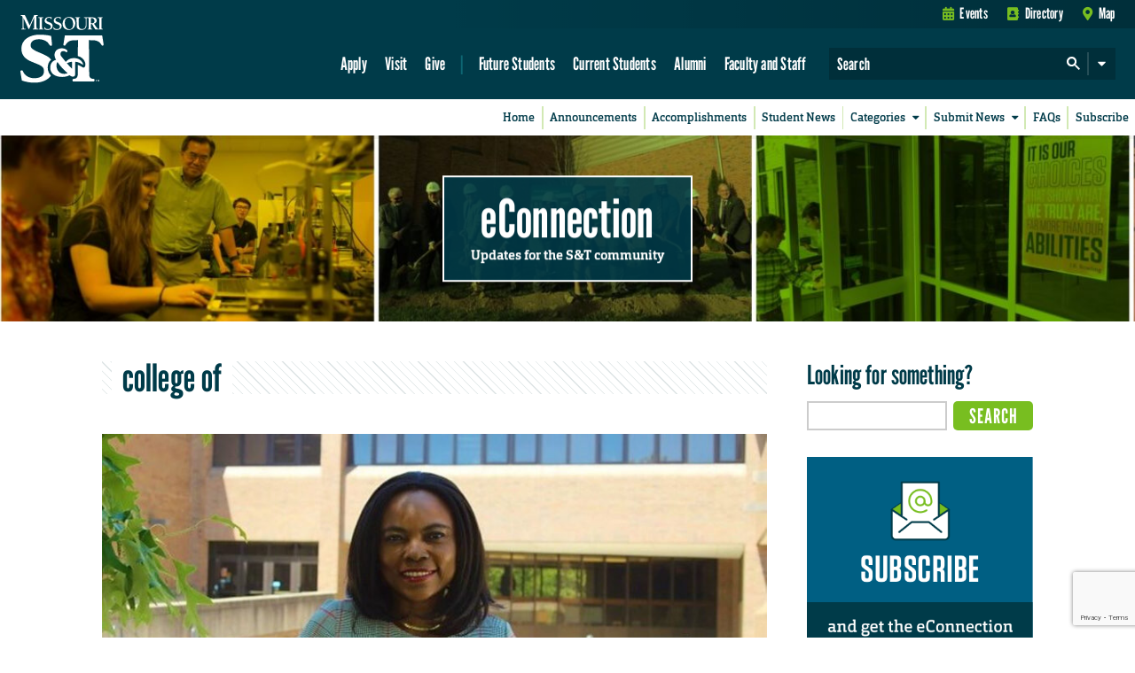

--- FILE ---
content_type: text/html; charset=utf-8
request_url: https://www.google.com/recaptcha/api2/anchor?ar=1&k=6LeSlMoiAAAAADF73AGHOGaxBLwzjKJ3EZXcTry9&co=aHR0cHM6Ly9lY29ubmVjdGlvbi5tc3QuZWR1OjQ0Mw..&hl=en&v=PoyoqOPhxBO7pBk68S4YbpHZ&size=invisible&anchor-ms=20000&execute-ms=30000&cb=rccxjdca96cc
body_size: 48904
content:
<!DOCTYPE HTML><html dir="ltr" lang="en"><head><meta http-equiv="Content-Type" content="text/html; charset=UTF-8">
<meta http-equiv="X-UA-Compatible" content="IE=edge">
<title>reCAPTCHA</title>
<style type="text/css">
/* cyrillic-ext */
@font-face {
  font-family: 'Roboto';
  font-style: normal;
  font-weight: 400;
  font-stretch: 100%;
  src: url(//fonts.gstatic.com/s/roboto/v48/KFO7CnqEu92Fr1ME7kSn66aGLdTylUAMa3GUBHMdazTgWw.woff2) format('woff2');
  unicode-range: U+0460-052F, U+1C80-1C8A, U+20B4, U+2DE0-2DFF, U+A640-A69F, U+FE2E-FE2F;
}
/* cyrillic */
@font-face {
  font-family: 'Roboto';
  font-style: normal;
  font-weight: 400;
  font-stretch: 100%;
  src: url(//fonts.gstatic.com/s/roboto/v48/KFO7CnqEu92Fr1ME7kSn66aGLdTylUAMa3iUBHMdazTgWw.woff2) format('woff2');
  unicode-range: U+0301, U+0400-045F, U+0490-0491, U+04B0-04B1, U+2116;
}
/* greek-ext */
@font-face {
  font-family: 'Roboto';
  font-style: normal;
  font-weight: 400;
  font-stretch: 100%;
  src: url(//fonts.gstatic.com/s/roboto/v48/KFO7CnqEu92Fr1ME7kSn66aGLdTylUAMa3CUBHMdazTgWw.woff2) format('woff2');
  unicode-range: U+1F00-1FFF;
}
/* greek */
@font-face {
  font-family: 'Roboto';
  font-style: normal;
  font-weight: 400;
  font-stretch: 100%;
  src: url(//fonts.gstatic.com/s/roboto/v48/KFO7CnqEu92Fr1ME7kSn66aGLdTylUAMa3-UBHMdazTgWw.woff2) format('woff2');
  unicode-range: U+0370-0377, U+037A-037F, U+0384-038A, U+038C, U+038E-03A1, U+03A3-03FF;
}
/* math */
@font-face {
  font-family: 'Roboto';
  font-style: normal;
  font-weight: 400;
  font-stretch: 100%;
  src: url(//fonts.gstatic.com/s/roboto/v48/KFO7CnqEu92Fr1ME7kSn66aGLdTylUAMawCUBHMdazTgWw.woff2) format('woff2');
  unicode-range: U+0302-0303, U+0305, U+0307-0308, U+0310, U+0312, U+0315, U+031A, U+0326-0327, U+032C, U+032F-0330, U+0332-0333, U+0338, U+033A, U+0346, U+034D, U+0391-03A1, U+03A3-03A9, U+03B1-03C9, U+03D1, U+03D5-03D6, U+03F0-03F1, U+03F4-03F5, U+2016-2017, U+2034-2038, U+203C, U+2040, U+2043, U+2047, U+2050, U+2057, U+205F, U+2070-2071, U+2074-208E, U+2090-209C, U+20D0-20DC, U+20E1, U+20E5-20EF, U+2100-2112, U+2114-2115, U+2117-2121, U+2123-214F, U+2190, U+2192, U+2194-21AE, U+21B0-21E5, U+21F1-21F2, U+21F4-2211, U+2213-2214, U+2216-22FF, U+2308-230B, U+2310, U+2319, U+231C-2321, U+2336-237A, U+237C, U+2395, U+239B-23B7, U+23D0, U+23DC-23E1, U+2474-2475, U+25AF, U+25B3, U+25B7, U+25BD, U+25C1, U+25CA, U+25CC, U+25FB, U+266D-266F, U+27C0-27FF, U+2900-2AFF, U+2B0E-2B11, U+2B30-2B4C, U+2BFE, U+3030, U+FF5B, U+FF5D, U+1D400-1D7FF, U+1EE00-1EEFF;
}
/* symbols */
@font-face {
  font-family: 'Roboto';
  font-style: normal;
  font-weight: 400;
  font-stretch: 100%;
  src: url(//fonts.gstatic.com/s/roboto/v48/KFO7CnqEu92Fr1ME7kSn66aGLdTylUAMaxKUBHMdazTgWw.woff2) format('woff2');
  unicode-range: U+0001-000C, U+000E-001F, U+007F-009F, U+20DD-20E0, U+20E2-20E4, U+2150-218F, U+2190, U+2192, U+2194-2199, U+21AF, U+21E6-21F0, U+21F3, U+2218-2219, U+2299, U+22C4-22C6, U+2300-243F, U+2440-244A, U+2460-24FF, U+25A0-27BF, U+2800-28FF, U+2921-2922, U+2981, U+29BF, U+29EB, U+2B00-2BFF, U+4DC0-4DFF, U+FFF9-FFFB, U+10140-1018E, U+10190-1019C, U+101A0, U+101D0-101FD, U+102E0-102FB, U+10E60-10E7E, U+1D2C0-1D2D3, U+1D2E0-1D37F, U+1F000-1F0FF, U+1F100-1F1AD, U+1F1E6-1F1FF, U+1F30D-1F30F, U+1F315, U+1F31C, U+1F31E, U+1F320-1F32C, U+1F336, U+1F378, U+1F37D, U+1F382, U+1F393-1F39F, U+1F3A7-1F3A8, U+1F3AC-1F3AF, U+1F3C2, U+1F3C4-1F3C6, U+1F3CA-1F3CE, U+1F3D4-1F3E0, U+1F3ED, U+1F3F1-1F3F3, U+1F3F5-1F3F7, U+1F408, U+1F415, U+1F41F, U+1F426, U+1F43F, U+1F441-1F442, U+1F444, U+1F446-1F449, U+1F44C-1F44E, U+1F453, U+1F46A, U+1F47D, U+1F4A3, U+1F4B0, U+1F4B3, U+1F4B9, U+1F4BB, U+1F4BF, U+1F4C8-1F4CB, U+1F4D6, U+1F4DA, U+1F4DF, U+1F4E3-1F4E6, U+1F4EA-1F4ED, U+1F4F7, U+1F4F9-1F4FB, U+1F4FD-1F4FE, U+1F503, U+1F507-1F50B, U+1F50D, U+1F512-1F513, U+1F53E-1F54A, U+1F54F-1F5FA, U+1F610, U+1F650-1F67F, U+1F687, U+1F68D, U+1F691, U+1F694, U+1F698, U+1F6AD, U+1F6B2, U+1F6B9-1F6BA, U+1F6BC, U+1F6C6-1F6CF, U+1F6D3-1F6D7, U+1F6E0-1F6EA, U+1F6F0-1F6F3, U+1F6F7-1F6FC, U+1F700-1F7FF, U+1F800-1F80B, U+1F810-1F847, U+1F850-1F859, U+1F860-1F887, U+1F890-1F8AD, U+1F8B0-1F8BB, U+1F8C0-1F8C1, U+1F900-1F90B, U+1F93B, U+1F946, U+1F984, U+1F996, U+1F9E9, U+1FA00-1FA6F, U+1FA70-1FA7C, U+1FA80-1FA89, U+1FA8F-1FAC6, U+1FACE-1FADC, U+1FADF-1FAE9, U+1FAF0-1FAF8, U+1FB00-1FBFF;
}
/* vietnamese */
@font-face {
  font-family: 'Roboto';
  font-style: normal;
  font-weight: 400;
  font-stretch: 100%;
  src: url(//fonts.gstatic.com/s/roboto/v48/KFO7CnqEu92Fr1ME7kSn66aGLdTylUAMa3OUBHMdazTgWw.woff2) format('woff2');
  unicode-range: U+0102-0103, U+0110-0111, U+0128-0129, U+0168-0169, U+01A0-01A1, U+01AF-01B0, U+0300-0301, U+0303-0304, U+0308-0309, U+0323, U+0329, U+1EA0-1EF9, U+20AB;
}
/* latin-ext */
@font-face {
  font-family: 'Roboto';
  font-style: normal;
  font-weight: 400;
  font-stretch: 100%;
  src: url(//fonts.gstatic.com/s/roboto/v48/KFO7CnqEu92Fr1ME7kSn66aGLdTylUAMa3KUBHMdazTgWw.woff2) format('woff2');
  unicode-range: U+0100-02BA, U+02BD-02C5, U+02C7-02CC, U+02CE-02D7, U+02DD-02FF, U+0304, U+0308, U+0329, U+1D00-1DBF, U+1E00-1E9F, U+1EF2-1EFF, U+2020, U+20A0-20AB, U+20AD-20C0, U+2113, U+2C60-2C7F, U+A720-A7FF;
}
/* latin */
@font-face {
  font-family: 'Roboto';
  font-style: normal;
  font-weight: 400;
  font-stretch: 100%;
  src: url(//fonts.gstatic.com/s/roboto/v48/KFO7CnqEu92Fr1ME7kSn66aGLdTylUAMa3yUBHMdazQ.woff2) format('woff2');
  unicode-range: U+0000-00FF, U+0131, U+0152-0153, U+02BB-02BC, U+02C6, U+02DA, U+02DC, U+0304, U+0308, U+0329, U+2000-206F, U+20AC, U+2122, U+2191, U+2193, U+2212, U+2215, U+FEFF, U+FFFD;
}
/* cyrillic-ext */
@font-face {
  font-family: 'Roboto';
  font-style: normal;
  font-weight: 500;
  font-stretch: 100%;
  src: url(//fonts.gstatic.com/s/roboto/v48/KFO7CnqEu92Fr1ME7kSn66aGLdTylUAMa3GUBHMdazTgWw.woff2) format('woff2');
  unicode-range: U+0460-052F, U+1C80-1C8A, U+20B4, U+2DE0-2DFF, U+A640-A69F, U+FE2E-FE2F;
}
/* cyrillic */
@font-face {
  font-family: 'Roboto';
  font-style: normal;
  font-weight: 500;
  font-stretch: 100%;
  src: url(//fonts.gstatic.com/s/roboto/v48/KFO7CnqEu92Fr1ME7kSn66aGLdTylUAMa3iUBHMdazTgWw.woff2) format('woff2');
  unicode-range: U+0301, U+0400-045F, U+0490-0491, U+04B0-04B1, U+2116;
}
/* greek-ext */
@font-face {
  font-family: 'Roboto';
  font-style: normal;
  font-weight: 500;
  font-stretch: 100%;
  src: url(//fonts.gstatic.com/s/roboto/v48/KFO7CnqEu92Fr1ME7kSn66aGLdTylUAMa3CUBHMdazTgWw.woff2) format('woff2');
  unicode-range: U+1F00-1FFF;
}
/* greek */
@font-face {
  font-family: 'Roboto';
  font-style: normal;
  font-weight: 500;
  font-stretch: 100%;
  src: url(//fonts.gstatic.com/s/roboto/v48/KFO7CnqEu92Fr1ME7kSn66aGLdTylUAMa3-UBHMdazTgWw.woff2) format('woff2');
  unicode-range: U+0370-0377, U+037A-037F, U+0384-038A, U+038C, U+038E-03A1, U+03A3-03FF;
}
/* math */
@font-face {
  font-family: 'Roboto';
  font-style: normal;
  font-weight: 500;
  font-stretch: 100%;
  src: url(//fonts.gstatic.com/s/roboto/v48/KFO7CnqEu92Fr1ME7kSn66aGLdTylUAMawCUBHMdazTgWw.woff2) format('woff2');
  unicode-range: U+0302-0303, U+0305, U+0307-0308, U+0310, U+0312, U+0315, U+031A, U+0326-0327, U+032C, U+032F-0330, U+0332-0333, U+0338, U+033A, U+0346, U+034D, U+0391-03A1, U+03A3-03A9, U+03B1-03C9, U+03D1, U+03D5-03D6, U+03F0-03F1, U+03F4-03F5, U+2016-2017, U+2034-2038, U+203C, U+2040, U+2043, U+2047, U+2050, U+2057, U+205F, U+2070-2071, U+2074-208E, U+2090-209C, U+20D0-20DC, U+20E1, U+20E5-20EF, U+2100-2112, U+2114-2115, U+2117-2121, U+2123-214F, U+2190, U+2192, U+2194-21AE, U+21B0-21E5, U+21F1-21F2, U+21F4-2211, U+2213-2214, U+2216-22FF, U+2308-230B, U+2310, U+2319, U+231C-2321, U+2336-237A, U+237C, U+2395, U+239B-23B7, U+23D0, U+23DC-23E1, U+2474-2475, U+25AF, U+25B3, U+25B7, U+25BD, U+25C1, U+25CA, U+25CC, U+25FB, U+266D-266F, U+27C0-27FF, U+2900-2AFF, U+2B0E-2B11, U+2B30-2B4C, U+2BFE, U+3030, U+FF5B, U+FF5D, U+1D400-1D7FF, U+1EE00-1EEFF;
}
/* symbols */
@font-face {
  font-family: 'Roboto';
  font-style: normal;
  font-weight: 500;
  font-stretch: 100%;
  src: url(//fonts.gstatic.com/s/roboto/v48/KFO7CnqEu92Fr1ME7kSn66aGLdTylUAMaxKUBHMdazTgWw.woff2) format('woff2');
  unicode-range: U+0001-000C, U+000E-001F, U+007F-009F, U+20DD-20E0, U+20E2-20E4, U+2150-218F, U+2190, U+2192, U+2194-2199, U+21AF, U+21E6-21F0, U+21F3, U+2218-2219, U+2299, U+22C4-22C6, U+2300-243F, U+2440-244A, U+2460-24FF, U+25A0-27BF, U+2800-28FF, U+2921-2922, U+2981, U+29BF, U+29EB, U+2B00-2BFF, U+4DC0-4DFF, U+FFF9-FFFB, U+10140-1018E, U+10190-1019C, U+101A0, U+101D0-101FD, U+102E0-102FB, U+10E60-10E7E, U+1D2C0-1D2D3, U+1D2E0-1D37F, U+1F000-1F0FF, U+1F100-1F1AD, U+1F1E6-1F1FF, U+1F30D-1F30F, U+1F315, U+1F31C, U+1F31E, U+1F320-1F32C, U+1F336, U+1F378, U+1F37D, U+1F382, U+1F393-1F39F, U+1F3A7-1F3A8, U+1F3AC-1F3AF, U+1F3C2, U+1F3C4-1F3C6, U+1F3CA-1F3CE, U+1F3D4-1F3E0, U+1F3ED, U+1F3F1-1F3F3, U+1F3F5-1F3F7, U+1F408, U+1F415, U+1F41F, U+1F426, U+1F43F, U+1F441-1F442, U+1F444, U+1F446-1F449, U+1F44C-1F44E, U+1F453, U+1F46A, U+1F47D, U+1F4A3, U+1F4B0, U+1F4B3, U+1F4B9, U+1F4BB, U+1F4BF, U+1F4C8-1F4CB, U+1F4D6, U+1F4DA, U+1F4DF, U+1F4E3-1F4E6, U+1F4EA-1F4ED, U+1F4F7, U+1F4F9-1F4FB, U+1F4FD-1F4FE, U+1F503, U+1F507-1F50B, U+1F50D, U+1F512-1F513, U+1F53E-1F54A, U+1F54F-1F5FA, U+1F610, U+1F650-1F67F, U+1F687, U+1F68D, U+1F691, U+1F694, U+1F698, U+1F6AD, U+1F6B2, U+1F6B9-1F6BA, U+1F6BC, U+1F6C6-1F6CF, U+1F6D3-1F6D7, U+1F6E0-1F6EA, U+1F6F0-1F6F3, U+1F6F7-1F6FC, U+1F700-1F7FF, U+1F800-1F80B, U+1F810-1F847, U+1F850-1F859, U+1F860-1F887, U+1F890-1F8AD, U+1F8B0-1F8BB, U+1F8C0-1F8C1, U+1F900-1F90B, U+1F93B, U+1F946, U+1F984, U+1F996, U+1F9E9, U+1FA00-1FA6F, U+1FA70-1FA7C, U+1FA80-1FA89, U+1FA8F-1FAC6, U+1FACE-1FADC, U+1FADF-1FAE9, U+1FAF0-1FAF8, U+1FB00-1FBFF;
}
/* vietnamese */
@font-face {
  font-family: 'Roboto';
  font-style: normal;
  font-weight: 500;
  font-stretch: 100%;
  src: url(//fonts.gstatic.com/s/roboto/v48/KFO7CnqEu92Fr1ME7kSn66aGLdTylUAMa3OUBHMdazTgWw.woff2) format('woff2');
  unicode-range: U+0102-0103, U+0110-0111, U+0128-0129, U+0168-0169, U+01A0-01A1, U+01AF-01B0, U+0300-0301, U+0303-0304, U+0308-0309, U+0323, U+0329, U+1EA0-1EF9, U+20AB;
}
/* latin-ext */
@font-face {
  font-family: 'Roboto';
  font-style: normal;
  font-weight: 500;
  font-stretch: 100%;
  src: url(//fonts.gstatic.com/s/roboto/v48/KFO7CnqEu92Fr1ME7kSn66aGLdTylUAMa3KUBHMdazTgWw.woff2) format('woff2');
  unicode-range: U+0100-02BA, U+02BD-02C5, U+02C7-02CC, U+02CE-02D7, U+02DD-02FF, U+0304, U+0308, U+0329, U+1D00-1DBF, U+1E00-1E9F, U+1EF2-1EFF, U+2020, U+20A0-20AB, U+20AD-20C0, U+2113, U+2C60-2C7F, U+A720-A7FF;
}
/* latin */
@font-face {
  font-family: 'Roboto';
  font-style: normal;
  font-weight: 500;
  font-stretch: 100%;
  src: url(//fonts.gstatic.com/s/roboto/v48/KFO7CnqEu92Fr1ME7kSn66aGLdTylUAMa3yUBHMdazQ.woff2) format('woff2');
  unicode-range: U+0000-00FF, U+0131, U+0152-0153, U+02BB-02BC, U+02C6, U+02DA, U+02DC, U+0304, U+0308, U+0329, U+2000-206F, U+20AC, U+2122, U+2191, U+2193, U+2212, U+2215, U+FEFF, U+FFFD;
}
/* cyrillic-ext */
@font-face {
  font-family: 'Roboto';
  font-style: normal;
  font-weight: 900;
  font-stretch: 100%;
  src: url(//fonts.gstatic.com/s/roboto/v48/KFO7CnqEu92Fr1ME7kSn66aGLdTylUAMa3GUBHMdazTgWw.woff2) format('woff2');
  unicode-range: U+0460-052F, U+1C80-1C8A, U+20B4, U+2DE0-2DFF, U+A640-A69F, U+FE2E-FE2F;
}
/* cyrillic */
@font-face {
  font-family: 'Roboto';
  font-style: normal;
  font-weight: 900;
  font-stretch: 100%;
  src: url(//fonts.gstatic.com/s/roboto/v48/KFO7CnqEu92Fr1ME7kSn66aGLdTylUAMa3iUBHMdazTgWw.woff2) format('woff2');
  unicode-range: U+0301, U+0400-045F, U+0490-0491, U+04B0-04B1, U+2116;
}
/* greek-ext */
@font-face {
  font-family: 'Roboto';
  font-style: normal;
  font-weight: 900;
  font-stretch: 100%;
  src: url(//fonts.gstatic.com/s/roboto/v48/KFO7CnqEu92Fr1ME7kSn66aGLdTylUAMa3CUBHMdazTgWw.woff2) format('woff2');
  unicode-range: U+1F00-1FFF;
}
/* greek */
@font-face {
  font-family: 'Roboto';
  font-style: normal;
  font-weight: 900;
  font-stretch: 100%;
  src: url(//fonts.gstatic.com/s/roboto/v48/KFO7CnqEu92Fr1ME7kSn66aGLdTylUAMa3-UBHMdazTgWw.woff2) format('woff2');
  unicode-range: U+0370-0377, U+037A-037F, U+0384-038A, U+038C, U+038E-03A1, U+03A3-03FF;
}
/* math */
@font-face {
  font-family: 'Roboto';
  font-style: normal;
  font-weight: 900;
  font-stretch: 100%;
  src: url(//fonts.gstatic.com/s/roboto/v48/KFO7CnqEu92Fr1ME7kSn66aGLdTylUAMawCUBHMdazTgWw.woff2) format('woff2');
  unicode-range: U+0302-0303, U+0305, U+0307-0308, U+0310, U+0312, U+0315, U+031A, U+0326-0327, U+032C, U+032F-0330, U+0332-0333, U+0338, U+033A, U+0346, U+034D, U+0391-03A1, U+03A3-03A9, U+03B1-03C9, U+03D1, U+03D5-03D6, U+03F0-03F1, U+03F4-03F5, U+2016-2017, U+2034-2038, U+203C, U+2040, U+2043, U+2047, U+2050, U+2057, U+205F, U+2070-2071, U+2074-208E, U+2090-209C, U+20D0-20DC, U+20E1, U+20E5-20EF, U+2100-2112, U+2114-2115, U+2117-2121, U+2123-214F, U+2190, U+2192, U+2194-21AE, U+21B0-21E5, U+21F1-21F2, U+21F4-2211, U+2213-2214, U+2216-22FF, U+2308-230B, U+2310, U+2319, U+231C-2321, U+2336-237A, U+237C, U+2395, U+239B-23B7, U+23D0, U+23DC-23E1, U+2474-2475, U+25AF, U+25B3, U+25B7, U+25BD, U+25C1, U+25CA, U+25CC, U+25FB, U+266D-266F, U+27C0-27FF, U+2900-2AFF, U+2B0E-2B11, U+2B30-2B4C, U+2BFE, U+3030, U+FF5B, U+FF5D, U+1D400-1D7FF, U+1EE00-1EEFF;
}
/* symbols */
@font-face {
  font-family: 'Roboto';
  font-style: normal;
  font-weight: 900;
  font-stretch: 100%;
  src: url(//fonts.gstatic.com/s/roboto/v48/KFO7CnqEu92Fr1ME7kSn66aGLdTylUAMaxKUBHMdazTgWw.woff2) format('woff2');
  unicode-range: U+0001-000C, U+000E-001F, U+007F-009F, U+20DD-20E0, U+20E2-20E4, U+2150-218F, U+2190, U+2192, U+2194-2199, U+21AF, U+21E6-21F0, U+21F3, U+2218-2219, U+2299, U+22C4-22C6, U+2300-243F, U+2440-244A, U+2460-24FF, U+25A0-27BF, U+2800-28FF, U+2921-2922, U+2981, U+29BF, U+29EB, U+2B00-2BFF, U+4DC0-4DFF, U+FFF9-FFFB, U+10140-1018E, U+10190-1019C, U+101A0, U+101D0-101FD, U+102E0-102FB, U+10E60-10E7E, U+1D2C0-1D2D3, U+1D2E0-1D37F, U+1F000-1F0FF, U+1F100-1F1AD, U+1F1E6-1F1FF, U+1F30D-1F30F, U+1F315, U+1F31C, U+1F31E, U+1F320-1F32C, U+1F336, U+1F378, U+1F37D, U+1F382, U+1F393-1F39F, U+1F3A7-1F3A8, U+1F3AC-1F3AF, U+1F3C2, U+1F3C4-1F3C6, U+1F3CA-1F3CE, U+1F3D4-1F3E0, U+1F3ED, U+1F3F1-1F3F3, U+1F3F5-1F3F7, U+1F408, U+1F415, U+1F41F, U+1F426, U+1F43F, U+1F441-1F442, U+1F444, U+1F446-1F449, U+1F44C-1F44E, U+1F453, U+1F46A, U+1F47D, U+1F4A3, U+1F4B0, U+1F4B3, U+1F4B9, U+1F4BB, U+1F4BF, U+1F4C8-1F4CB, U+1F4D6, U+1F4DA, U+1F4DF, U+1F4E3-1F4E6, U+1F4EA-1F4ED, U+1F4F7, U+1F4F9-1F4FB, U+1F4FD-1F4FE, U+1F503, U+1F507-1F50B, U+1F50D, U+1F512-1F513, U+1F53E-1F54A, U+1F54F-1F5FA, U+1F610, U+1F650-1F67F, U+1F687, U+1F68D, U+1F691, U+1F694, U+1F698, U+1F6AD, U+1F6B2, U+1F6B9-1F6BA, U+1F6BC, U+1F6C6-1F6CF, U+1F6D3-1F6D7, U+1F6E0-1F6EA, U+1F6F0-1F6F3, U+1F6F7-1F6FC, U+1F700-1F7FF, U+1F800-1F80B, U+1F810-1F847, U+1F850-1F859, U+1F860-1F887, U+1F890-1F8AD, U+1F8B0-1F8BB, U+1F8C0-1F8C1, U+1F900-1F90B, U+1F93B, U+1F946, U+1F984, U+1F996, U+1F9E9, U+1FA00-1FA6F, U+1FA70-1FA7C, U+1FA80-1FA89, U+1FA8F-1FAC6, U+1FACE-1FADC, U+1FADF-1FAE9, U+1FAF0-1FAF8, U+1FB00-1FBFF;
}
/* vietnamese */
@font-face {
  font-family: 'Roboto';
  font-style: normal;
  font-weight: 900;
  font-stretch: 100%;
  src: url(//fonts.gstatic.com/s/roboto/v48/KFO7CnqEu92Fr1ME7kSn66aGLdTylUAMa3OUBHMdazTgWw.woff2) format('woff2');
  unicode-range: U+0102-0103, U+0110-0111, U+0128-0129, U+0168-0169, U+01A0-01A1, U+01AF-01B0, U+0300-0301, U+0303-0304, U+0308-0309, U+0323, U+0329, U+1EA0-1EF9, U+20AB;
}
/* latin-ext */
@font-face {
  font-family: 'Roboto';
  font-style: normal;
  font-weight: 900;
  font-stretch: 100%;
  src: url(//fonts.gstatic.com/s/roboto/v48/KFO7CnqEu92Fr1ME7kSn66aGLdTylUAMa3KUBHMdazTgWw.woff2) format('woff2');
  unicode-range: U+0100-02BA, U+02BD-02C5, U+02C7-02CC, U+02CE-02D7, U+02DD-02FF, U+0304, U+0308, U+0329, U+1D00-1DBF, U+1E00-1E9F, U+1EF2-1EFF, U+2020, U+20A0-20AB, U+20AD-20C0, U+2113, U+2C60-2C7F, U+A720-A7FF;
}
/* latin */
@font-face {
  font-family: 'Roboto';
  font-style: normal;
  font-weight: 900;
  font-stretch: 100%;
  src: url(//fonts.gstatic.com/s/roboto/v48/KFO7CnqEu92Fr1ME7kSn66aGLdTylUAMa3yUBHMdazQ.woff2) format('woff2');
  unicode-range: U+0000-00FF, U+0131, U+0152-0153, U+02BB-02BC, U+02C6, U+02DA, U+02DC, U+0304, U+0308, U+0329, U+2000-206F, U+20AC, U+2122, U+2191, U+2193, U+2212, U+2215, U+FEFF, U+FFFD;
}

</style>
<link rel="stylesheet" type="text/css" href="https://www.gstatic.com/recaptcha/releases/PoyoqOPhxBO7pBk68S4YbpHZ/styles__ltr.css">
<script nonce="kDh5mQZtD-kftC1fz_DMsA" type="text/javascript">window['__recaptcha_api'] = 'https://www.google.com/recaptcha/api2/';</script>
<script type="text/javascript" src="https://www.gstatic.com/recaptcha/releases/PoyoqOPhxBO7pBk68S4YbpHZ/recaptcha__en.js" nonce="kDh5mQZtD-kftC1fz_DMsA">
      
    </script></head>
<body><div id="rc-anchor-alert" class="rc-anchor-alert"></div>
<input type="hidden" id="recaptcha-token" value="[base64]">
<script type="text/javascript" nonce="kDh5mQZtD-kftC1fz_DMsA">
      recaptcha.anchor.Main.init("[\x22ainput\x22,[\x22bgdata\x22,\x22\x22,\[base64]/[base64]/[base64]/bmV3IHJbeF0oY1swXSk6RT09Mj9uZXcgclt4XShjWzBdLGNbMV0pOkU9PTM/bmV3IHJbeF0oY1swXSxjWzFdLGNbMl0pOkU9PTQ/[base64]/[base64]/[base64]/[base64]/[base64]/[base64]/[base64]/[base64]\x22,\[base64]\x22,\x22d8ObwqA4w69Zw73CscOow7zCg3BmRxvDp8OaXllCccKFw7c1MX/CisOPwpvClgVFw6cIfUknwpwew7LCgsK0wq8Owq/CgcO3wrxRwo4iw6JnLV/DpB5zIBFzw7Y/VHpKHMK7woHDqhB5U2UnwqLDicK7Nw8QNEYJwo3Dn8Kdw6bClcOwwrAGw5nDpcOZwptueMKYw5HDg8KLwrbCgG59w5jClMKIf8O/M8Kpw5rDpcORV8ODbDw9RgrDoSUVw7IqwovDqU3DqBbCt8OKw5TDrz3DscOcfwXDqht5woQ/O8OsDkTDqGfCumtHPcOcFDbCiBFww4DCrC0Kw5HCmyXDoVtXwqhBfhAdwoEUwoVQWCDDi0V5dcOhw4EVwr/Dn8KEHMOyQMKlw5rDmsONdnBmw5bDt8K0w4NIw6DCs3PCvcOcw4lKwphGw4/DosOow4kmQi7CpjgrwpMbw67DucOVwocKNnpawpRhw47DtxbCusOBw6w6wqx8wqIYZcOqwqXCrFpKwq8jNF0Dw5jDqVnCqxZ5w50Fw4rCiHrCvgbDlMOZw6BFJsO/w7jCqR8TKsOAw7I/[base64]/CqWJ7Bl5Lw7Z3cijCozUOUAnCuD3CsmR2PQAFDFHCpcO2LcOraMOrw6TCoiDDicK+JMOaw61se8OlTnPChsK+NUNxLcOLAFnDuMO2bSzCl8K1w5HDocOjD8KDMsKbdFVMBDjDqcK7JhPCvcK1w7/CisONZT7CryMVFcKDAULCp8O5w44+McKfw51iE8KPJcKYw6jDtMKPwpTCssOxw6VGcMKIwqYWNSQrwrDCtMOXDzhdei9TwpUPwoJWYcKGX8Kow49zK8KKwrM9w5xRwpbCskI8w6Vow7s/IXofwrzCsERBYMOhw7JZw4QLw7VfacOHw5jDpMKFw4A8RcOrM0PDginDs8ORwqXDgk/CqGnDs8KTw6TChjvDui/Dhz/DssKLwrXClcOdAsK+w6k/[base64]/[base64]/WTgdaEsvGTnCjDlJBnDDgcKoInZZSMOtcsKIw5rCimLDiMO+w6xFw4vCnjXCrcKDPkLCtMOkZMK5AWHDt2HDu3F6wrp3w49twqXCo1DDpMKOYFbCn8OFO0vDhwfDnX8Uw4/[base64]/[base64]/w5Y/N3zCm2sMU1PCvGLCksKoKcOpLcKDwqzCr8OUwopWGcOmwqR+SmbDjMK+MCXCsh9rCXjDpMO1w6XDk8O/woBSwpDClMKHw5Fjw4l4w4Ykw7vCiQlww6MfwrEBw5wMScKLWsK3MMKgw6o1McK2wp9QdcONw5c/wqFwwoA7w5TCksOmNcOOw5HCpT86wptew5MzRQpVw4bDkcKawq/DliHCr8OPJsKGw402AcOPwppSeVrCpMOswqrCnUvCtMKyPsKmw5DDiXvCt8KYwooKwrPDuhRTRgErcsObwqgbwqzCv8K+dcKdwpnCgMKlwqXCkMOoNmAOMcKKTMKSTAciLGHCqwt4wpoXE37DhcKhL8OGfsKpwpk6wpzCkj5nw5/CrcKiSMK6KkTDmMOjwqAofybDj8K0SVwkwqEMfsKcw4l5w6TDmAHCsxfDmR/DiMOTYcKhwqvDlXvCjcKtw7bClHEgFsKILsO+w6zDt3DDncKCTMKww53CocKbLGJRwojCunPDmTzDi0BFcMOQc3pTOsOuw5jCusO4XkbCvF/[base64]/DlDQHwo/CoSMIw6/[base64]/CiMKSMTjCpi9sBcKeWDLCssObEATDsMOAJsKww6NJw4PDrhLDmmHCpD/CjGPCu3jDocKaHDQgw6Ytw6YmDMK4ZcKSP3lXOzfCuD/DjyfDo3XDoW7DtcKowoYNwo/CoMKzN1HDpzXCsMKnIi7CpnnDt8Kwwqo4FsKcLnk4w4XDkGHDvDrDmMKEVcOVwoLDoh04QnrCmS3DpSbCji1QeT7CgMOYwqARw4/Dh8KQfQrDoh5dNE/DpcKSwp3DoHrDvMOGBFfDjMOUImFOw5MSw4/[base64]/DqjkjTgZyw7pyAMKew6sKC8Onw7jDlhPClQgAwqvDtlx3wqhNFX5dw6vCrcO2KTrDhMKFE8OQVMKwcsKcw4LCgWfDksOjC8OmM33DqCLCocO/w6rCrQJKXsONwohbFnVRWXTCsHIdL8K8w75yw4UcfGTCvz/CpFIAw4pNw6vDhsKQwpvDscORfSQZwpZES8KSPAsILRvDlTl/MVVLwpZrd1xQWEhcWllQD2sXw6ovJlvCtsK/YsOpwrrCrAXDvcOhQcOXfHInwq3DnsKfciYMwrpuTMK0w6jCuSHDvcKmV1PCpcK5w7DDssO9w7UkwrjCuMKbWG4Xwp/CsHrCshXCkmUgYQE3XS4fwqLCuMOLwqgPw6TCssKcflfDvsKIexTCqAzDuzjDpS5+w4gYw4HClhxOw4TCjRwVIn7DvnVKRW3Cq0I9w6fDqsOPHMKOw5XCkMK7E8OvOcOUwr0mw5Rcw7jDmQ7CihFMwo7CklQYw6vCnw/[base64]/F8KrXFd/[base64]/[base64]/DvsKqwotNw4FVWgnDnAhUwr9Pw5VxKULCnWoXC8OybDoxVynDtcKgwr/[base64]/[base64]/Cn3sxSh7CvsOsJcOhdMOJw7smNMOcw7YrYGFoeCfCo191Qw5fwqBaFn5MWWUfTX9/[base64]/wod4w4TCux3CjMKXQDI8wppHwqTDicKywrbDksO1wppowrLDpsOYw4rDgcKGwqvDpTnCq3BSAhhiw7bCgMO/w5dBE3hWTx7DpyMfMMKqw5kyw5LCgsKIw7PDvMKiw6Aaw6oOD8O4wrwlw4defsK0wpPCgFzClMOfw5PCt8O4EMKKV8OawptBOcOwXMOMDCHCjMK/[base64]/DlHXDqkHCisKOw4HDsMKwYDUeAyhpPy/Dh8Olw6PDs8OXwr3DrcOIHcKSTBBEO18Mw4kpZ8ONAzfDjcKlw5oJwp7CpQNCwqHCpsOsw4rChmHCjMOtw4PDisKuw6BwwpA/LsOawqHDvsKDEcOZB8OPwrPCg8OaO2rCpzXDhWrCkcOQw6tfHUJMI8OWwr4oLsKaw6/Dk8Oae2/DmcOZYMOnwpzCmsKgfMKhMW8iXg3CiMOuR8KEZV4Iw6XCvjwEMsODSwB2w4/[base64]/[base64]/DlsKHw6zCmDkEwqXDr8KDO2DDsGbCocKGw4Vww514FcKXw7ZaI8O9XzvDmcKkBj/CrnDCgS0XYMOIQhfDlALCqW3DliDCp07DkFRWYsOQfMKGw5PCm8Ktwp/[base64]/[base64]/DqsKQKz3CkMOdw4rDo8Orwo/[base64]/w7gDKsKTwr0hw5/Dtj94WsKCcizDiMKzaAvDkFrCnVbCvsKvwqfCjMKbNRTCvcOdHg81wrUsMDBxw7I5Ek3CuTLDlDwhCcOefMKhw47DhxjDhMKWw6/CkmjDtH/DqWjCjcK0w5NNw7EYDRkgI8KRw5TClCjCpMOZwobCqCVbEEtYFmLDuBBQwpzDsHd7wqd3dELDmcKrwrvDucOgHybCg1bChsKjKMOeBWEkwojDoMO9woLCklVtGsOoI8KDw4bDgXLDuSDDjV/[base64]/[base64]/[base64]/Cm13CoMKSwpIvGHE4wo5rw7RwD8O8E8Ogw7oLXHV5dWvCkMOYYMORZ8K2MMKjwqAOwrsYw5vCscKLw7ZPKWzDicOMw5pMBH/DvsOHw63CmcOsw5pKwrxBeG/DvC3Ciz3ClMO/w7PCsxQbXMK/woLDvVpLNBHCsXw0w6dEUcKfUH1Nc3rDiVNNwoltw4/DrQTDvXUPw45+C3bCvl7Cv8OQwr1IWG/Ck8KTwqrCo8Ohw707XMOefTDDkcOLFgNpw41JUht0aMODDMKvGGfDjzIAWW7Cly1Ew5J1FmXDnsKiB8O4wrbDo2/ChMOzwoHCt8K/JkQYwr/Ch8KewoFgwr5VFcKDEMK0MsO0w5F8wrnDph3ChcOrHxrCl1bCpcKufjbDksOxXMKuw5PCvcOOwrodwqYeQlDDoMOGGCNNwqHCvQDDrUfDkkhsFQVJw6zDm1UXBVnDvlTDpcO/djdcw6hGEg5lacKEXMOHBFnCuWTDk8O2w6kDwoFacANCw6c+w4LCpwLCsT8qHsOKe3A8wp1sWcKHKcOFw5/CuDMSwoVBw53DmxHCuUTDk8OIJnHDrSHCnldMw5UpXXLDj8KRwo4nO8OKw7rCiVvCt1XDnCJxQcKKbcOjfcOBAiAwJ0NlwpURwrjDuycWHcORwpHDrsKPwpsQZMKUN8KSw44kw5A+K8K+wqzDnCrDgjrCrsO5bQjCscKjLsKzwqrCoFUaGibDhS/CocKSw7J8IsKJMMK6wqgyw4R6Q2/Cg8OuFMK6Kjl4w7TCvlNEwqVlUnrDng1/w7tewrJ7w5k4aRfCgQDCh8Oew5TCn8O/w4vCgEjDnMOvwrgHw7Nlw5UnUcK4esOEe8KRKxPClsOrw7jDty3CjsK4wpp3w4bCh2DDpcKvw7/Du8O8wpfDh8O/csKgd8KDV0l3wr5TwoMpKVHCtg/CtUfCl8K6w4JbPcOYb0wswpMyPcOBPSQkw4bDmsKbw7fCv8OPw5YJS8K6wo/CiyzCk8KMQsOQbCzCl8OIKR/ChMKgw7sewrXCqcOIwoAhKj/CjcKkQyQQw7TDiw9ew6rDiAJVXVoIw65Rwp1ka8OaBVvCoX/[base64]/DgcKPw6TCmX3ChDjClhRqK8Ohw4nCtsKjwq7CoyMNw4jDg8O/Xw/CrsO+w5TCjMObcxcJwr/Djg0KJGEKw5vDpMOhwovCvFsWL3XClhDDiMKZX8KjNFZEw4DDjsKTM8KWwrJHw7p8w7PClG/DrmAEJDbDnsKFcMKpw5Uzw73Dh1XDsX0Nw6fCjHzChsOUHhgSIwtiSk3DkWV4wpLClDbDmcOHwq7DszLDmsO6YsKtwo7CmsOSB8OYMjvDtispYMOeQkLDssOzTMKYIcOow4HChcK3wpUOwoLCu33CmDEoRkhGfUPDj17Du8OtV8ORwr/Ch8K/wrzCksO7wpVtdQIbJwE0Rn4hOcOZworCnDLDgFsOw6BOw6DDosKcw5gww4bCt8K+Vw8qw4UKdsK+XyDDo8OmB8K2RG1Cw6vDkC3Dv8K8VFo1BMOowp7DiQAVwprDkcOXw7h7w5/CkD15EMKTSMO2HWvDqcK3W01HwogoZsORL03DuWdawr4lwqYZwpJHWCDClzXDiVfDkCbDhkHDnMOSXQV1KyB4wrTCrVUew7TDg8KEw7ISwqvDnMONRhwNw4BmwpdBXsK0eUnCkljCqcK5fEoRBlTCkcOkIgTCsSgFw4EEw7c5KCQZBUnCi8KPRX/[base64]/CoGDDqcOBwqnDsMOkw61kw78Tw7XDtEzCicOBwqnChA3CvMKiJGANwpkPw5w1V8K0wp1PfcKWwrTDvyvDiifDljciw5RGwrvDiy/DuMKAWcOvwq/CrcKow6VLFBnDqiwHwp5owr8GwoV2w4pgIsKPPxPCtMOcw6vCmcKIbkZmwpdSTDV3w4fDjnzCnDwTf8OILH/DiG7DgcK6w4nDsxQvw6vCvsKVw5MFecKjwoPDuxDDunzDqTIYwpLDmEPDnkkKJ8OrIcK1wpXDozzDiCLCh8Kjw6UnwqN7FcO5w7oyw7ctQsK2wrcAAsOWaV5vM8OrBcO5fVlcw705wpjCpsKowpR5wq3CuBfDrwIdNDPDlibDuMKhwrZPwq/DgWXCsxURw4DCs8KDw4vCnzQ/wrTCumbCv8K1bsKSw5fDusOGwrjCgmhpwplFwrPDtcOBH8KEw63CihAsViwsY8KfwptgeHgGwqpTR8KVw4/CjsKoEhPDs8KcQMKIYsOHAEcJw5PCsMKwbirCqcKjFR/ChMOjW8OJwpEISmbCj8O8wojDu8OmdMKJwrEWw7xxIwkwOwNpw4jCvMKTSHZtQcOvworCmcO2woBuwovDvkJPM8Kxw7pPMRvCrsKVw5/DmGnDlibDgcKaw5t7QzpNw5hFw57CjMK2wop5wprDkQgDwr7CuMKAOnV/wrx5w4k8wqd1wosHd8OcwoxqBjI9GhXCuRMAQmkIwo3DkVl0OB3DiSjDtMKNOsOEdxLCmz15GMKTwpPClmwYw6XCmXLClcOgTMOgK1ACBMKtwooYwqEQbsOldcOQERDDh8KxE2AEwp7CuUYPEMOAw7bDmMOVw5bDtcO3w4d3woBPw6J/[base64]/Ck8Kew5k2ZAFawrHCtsKhRHrCp8KCQ8KbID3DsEdKJBbDpcO+cV1QRcK1PEHDhsKHE8OcUCPDskwUw7fDi8OHQMOVw5TDpCXCqcKMZkzCjVVzwqF5woVkwplWN8OmXkQvfjYbw74kCS/Dk8K8YMOfwrfDssK3wphKOQzDiFjDjXJURVrDgsOuNMKEwqkLTMKSKcKSScK2wrEHEw0TaRHCo8Kaw7U4wp3ClMKWw4YNwph7w6JvAsKyw5EUXMK/wooVCGHDm0dPKS7CmFrCjFh4w7DCmQnDl8KXw5HDgwYTScO3d20ZL8OFWMOmw5TDg8OTw4o1w6PCtcO2XULDnEpNwpPDhi0lWcKiwrVgwojCjyDCq1xTXwMZw53CmsOYw7s5wqk/w4jDg8KtRhnDosKgwp8fwrgBLcO1QyfCt8O/wobCisOUwpnDoHsuw7zDswR6wpQIWADCj8OqMmpkUzokFcOBTMOxHlxWAcKcw4LDuGZ2wr0GNGnDgzdFw7jCkCXDg8KWFEViw6/CgCRZw6TCiVhgeyPCmxLCgiXDq8Owwq7DqcKIanLDrlzDucKCBWh+w6/CqllkwpkESMKQEMOmagZawrIeZ8K1LjA/woYkwp7DsMKKGsOhIj7CvhLCsnzDo3HDhMOxw6vDpsKGwoljBsOCFhBZXn0iMCfCkmvCqS7ClVjDujoqHsKlOMK9w67CgRHDjW/[base64]/[base64]/[base64]/CvcO9wpvDqG/DnXlmHRdQZRZBw4xWBcOIwr44wozDlHQ3IV3CoXMUw5E3wpZfw6rDtyrCrXAewqjCk1wlwqfDmSzDjzV6wpZcw6gsw54IeljDqcKwUsOKwrPCm8Omw5t/woVOZhI5SRRxAkjCgB4adMOcw7XClRQQGgHDhhEOXsKNw4LDh8Knd8Osw4B7w5AAwpnClRBBwo5QLUlsDjwJMsKCEcO4wrAhwr/Cr8Kuw7thA8KRw71YDcOPw493CyNfwr1ww7PDvsKnBsODw63Dl8OHw53DiMOPX0w0SR3CjiEmKcOdwoTClAPDiCXDsSrCnsOFwp4AIA7DoXXDk8KLaMODw50zw6FSw7vCrsOmwoNsRRjDlDpsSwkBwqLDmsK/KsO3wprCriFLwpsGLSHDsMOaQcO7P8KET8Khw53CoE17w6TChsK0wpBpwpTCmhrCtcKcScKlw61twpbDiDLDn24IGz7CrcOUw6tGdRzDpEfDgMO6SnnCqnkPNyvCrSjDl8OjwoEbThFtNsObw7/CpFd8wqTCr8Otw5QHw6B8wpRTw6tgKMKXw6jDiMOnwrB0HA43DMKJSHjDkMKLIsKMwqQrw5ISwr5WX3J5wqPCq8OwwqLDp243wod6wpklwro3wpfDqB3CkgbDgsOVSgPCnMKTZn/Cg8KACUfDkcOURl98WmJEwrvCohsUwrt6w7BWwodew41saXTCgmgmSMKcwrnCr8OWQsKwUhXDt0Qzw6Z9wpPCpMOpdkJTw4rDs8OrFETDpMKjw7DCkG/DjcK2wr8JFsKXw4gadizDqcKMwrjDlDjCt3bDk8OVM1rCpMOfGVrCv8Kzw7MXwrTCrAlGwpzCmV7DhjHDucOMw5rDo3U+w4vDm8KcwqXDtmHCv8KNw4HDhcOZM8K8LQ0ZNMOvQFJDDQEDwoRJwp/DryPCliHDk8O/TxTDlBPCkcOHVcKDwrnCkMOMw4USw4PDp1DCkUI/fmQaw6TDtx7DjMK8w6HCscKKU8OJw7gLZgFNwpwKLG5yNRJHN8OxPzXDm8KZewAYwq5Nw5TDhsKxCcK8aB3CjjtTw7YxB1jCi1QOcMOVwq/DsUnClWB4WMKqeQZuwqvDqGMBw5IVTMKvwq3CrMOZPsO7w6DCk1LDtGpWw49Twr7DssOowptiFMKkw5bDr8OUwpEuCMO0DcOccV7Cpx3Cg8KGw6M0UMOVMMK8w4oGL8Kgw7HCqEUyw4/CiCfDpys6DmV3w4s0ecK4w7vCvwnCk8Kjw5XDsCIjW8O4GMKnS3vDswDDtgZqBCPDr1d6NcOGCgzDu8OJwpxTFArCrk/DoRPCsMKoNMKHPsKtw6bDvcOLwqYqB3Jqwr/CksKfK8O4Nwsnw5U9w63DvCI9w4/[base64]/[base64]/DgcKzwpFLaEcsdTc7w5PDlcO6w6vCu8OvWEzCoG8+VcK/wpFSUMOgwrLClVMVwqfCkcKAAX1bw7Q2DcOVI8KawoNPAULDrj56QMOcOSfCqcKEB8KFTXvDn27DtcOgSh4Kw6dtw63CizDCny/CjjzCq8KPwoDCtcOAB8Odw7McEsOyw442wqRpTsOpIC7CjiN4wqvDiMKlw4DDnkjCglDCrTdCEcOmecKvMAzDjsKdw65ow6I+aDHClH/CpsKowrHCjsKDwofDvsKlwpzCqljDrgAuBSnDryxMw4XDosOtFCMeDQtvw5zCjsKaw5Y7X8KrYcKsMD0RwqXDg8KPwo7CgcKCHD3CuMOywpspw4/CrABsO8Kaw75nNhrDs8OLAMO+P1HCtEYHVmlSYcOEQcOYwqw+J8O7wrvCuz5Hw6jCoMO/w77DvMKMwpHCqsKWKMK7T8Ogw6pYQMK0woFwN8Ogw7HChsKHYcOhwqFAJsK4wrc/wpvDjsKoNsORGnPCqANpTsKAw50Pwo5Zw6tBw5N7wonCpSR7dsKnHsODwq0XwrrDmMOQAMK4aD/CpcKxw7XCmcKnwo0XBsKhw6TDgTwBJ8KDwpxicGlQIcOmw4ERDCpkw4o+wqZyw57DqsKPw5J4w6Rcw5PCm3t7e8KTw4DCvMKrw7TDkAzCucKPOVkmw4JhN8KHw7VyKVTCn23CsFgcwrPDoQ3DlWnCoMKiacOXwqZVwozCiEzCvn/DhcKxJSrDg8OhXMKAwp3DoXJ3BEDCrsORa1nCoHI+w5bDvsK1DmjDmsOFwooBwqkBY8K8KcKrWX7Ch3HDlTALw5oAYXfCu8Kcw6zCnsOvw7jCpcOaw4AIwpVmwpnDpcKywp/[base64]/DgT/[base64]/[base64]/[base64]/CmsOUPQh1EmnCisOnw4bDr8KnRcOkIMOKw6XCpkvDv8OGCGDCjsKZLMOAwozDncOVWiLCmijDvnfDhsOxesOtTsO3YsOvwoUJJcOrwq3CocOyWm3CvHAgwrXCvG4hw4h0w47Du8KCw4oUMsK4wp/DthHDuHjDlMORNVVgJMOSw77Dr8OFSmNvw6TCtcK/wqM9P8Oew6HDl0Zyw5HChDkSwpfCii0Cw64KP8K8woQMw79HbsK6e0bCrRFTWsK4wpTCicOvw7fCj8OIwrFDTC3CrMKPwrLCkRsOZcKcw4Y9SsOLw7p1SsO/w77DihZEw6FowpXCsQNvccKMwp3DqcOnacK5wqXDmsK4XsO7wpLChQVRQUkkfivCucObw5Z5PsOUEwRIw4LCoGPDoT7DnEcLS8Kjw5MBcMK1woh3w4/DssOxc0DDpsKmX0/CoGnCjcOrGsODw6TCp3E7wq/Cn8ORw7nDksOvwr/CrhsfA8O4Lnxyw63CkcKxw7bCsMOAwqLCpsKhwqMBw7wcRcKSw7LCjScrZS8Ww587LMKowrjClsOew5FHwrzCu8O9NcOOwpXCtMO/SH3Dn8K3wpY4w54aw6N2XSE4wodsI3EGOsKRbWvDsnR5BVgpw6bDm8KFUcOORcOaw4EMw4hqw4rCmcKgwpTDs8KidFLDmETCrgliQDrCgMOLwo1jVhNcw7DCvnlcw7TChsKFKsOGwrAewo1wwo9PwpVQw4fCgkfCo3DDsh/[base64]/[base64]/[base64]/CoMOdWMKuwqoiw5w6w4tpUmPCpEFzBEp8ZxHCvx3DvsOMwo5+wpvChMOgfsKRw4AIw73DjH/DoSLDkzRcW20iI8OVMWBewqbCtnpEGcOmw5REa2jDtF9Pw4I0w4xNMTnDoQ5xw5TDiMKGw4FSM8KXwpxXaiHCkjNBEwNHwqjCgMOlU2Ftwo/Cq8K2w4HDuMOdLcKywr7DusO8w5JmwrDCnMOww4Fpwo/CtcO3wqPDux1Aw7fCnxbDhcKrNUfCsF7DgjjCiXtkCMKzG3vDtglzw51Gwpwgw4/DhjlPwp5hw7bDpsOSw4kYwqbDlcK6TT90d8O1ccOrJ8OTwr7Cl0XDpHTCuTtOwr/[base64]/FMO1w5sqwrbDjjQBLnhMOcO9wohib2ZoTwF+w7lKwohpCnFDEcKsw48Owrs+cSY/[base64]/DgyQcwoEDFMOedFxZaMKfwpx8UsO3wq7DnMOOB1DCoMKpw4bCtgDDjcOEw5fDhMKUw5k1wrJfSUZRwrHCgQtGesOgw6LCiMOvfsOmw5PDq8KxwodSVkFkF8K9F8KZwo0WEMOJMMOqOcO2w4jDrU/Ch3HDvsOIwrXClsOdwoZEZsOOwqLDuHUhKhrCqyYaw7sXwq0AwrnCkRTCl8O3w5vDmnFywrnCgcOVKyXCmcOvwopaw7DCgG9twpFPwrkHw7lVw6/CncO9asOnw78EwqNKRsKEBcO0fhPCq0DDhcOYI8KuV8KLwrFAwq52O8OEwqQhwoxJwokGNMKfw6nCmsOKWVcLw543wqPChMO0IsORwrvCscOVwoZcwq3DpsOlw7XDhcO/S1Uwwowsw4MIAE1nw75+ecKONMOjw5lZwqlJw67CuMKOwoR/CMKqwpXDrcK3HRnDm8KLYglLw7ZLKGvCg8OQKMKiwrXDq8KUwrnDigASwpjCpcK/[base64]/GSIBwolpFgRnw7nCkG/Dn8KYesKzDSN0YsKVwqLDgFnCm8KBB8OWwrbChg/[base64]/ConRzw5nDqCfDh0QgwrJ/[base64]/CskpgEDJXw79rwp5ID21YU25iwog2w4RSwpfDuQQGI17CvcKpw7lzw4cDwqbCvsKjwqHDiMK0eMOVUC9ow6dSwoNmw70Ew7sswpjDuRrCtlLDkcOyw4B8OmJewr/DssKUKcOnfV0zwrEQHQMMCcOjYwAcSsOVJsOBw5HDmcKUf1vCisK/YDxDUSdlw7PCjD7DgFTDvFQ+aMK1fSLCvkVrYcKpFcOuPcOVw73DhsK/[base64]/[base64]/ZMOXbndRw7jDvVPCncKcE1nChQ3DpCVZwrXDqnPCiMOhwrXCnjhPQsOlV8Ksw4J2ScK2wqMfXMKWw4XCmC9mSAURGgvDn1Z4woY4W0MMWjUgwpcNwp/DrANBD8OCLjLCnyDCqnPDgsKgSsKbw4VxWmMEwpszeW8nb8O4dXN1wq/Dqy96wpNjVMKBFCM3LMOww7XDlcOgwpXDgMOINcOVwpEcY8KQw5HDusONwpbDtG80c0PDhlY6wpnCu1nDjDUBwpUQEsK8w6PDtsOhwpHCq8OdBWbCnyU/w6TDqMO6JcO2wqoQw7TDmkXDuiHDhVXDlnxBWsOSTFjCmi0+wonDon5sw61Sw69gbBjDksORUcKWT8K+C8ORfsKIMcOvQiZCecK9d8O3Q2tlw7HCiCPClXfDghHDlk7Dk015w7YmHsOLTjsnwozDpzRTIUrChAczwrDCiVLDjMKpwr/CrkUPw7jChC8QwqfCm8Kww5/Dm8KgDzbDgsKCBWE2wpsRw7JlwrzDvR/CqzHDtyJBAsKVwosoUcKTw7VzU0bCm8O/LgUlD8Ksw6LCv13CiScJElR7w4zDqsOzacOawoZKw5BYwoVaw6Q/e8Kmw4LCqMOuPCPCscO5w5zCqsK6F2PCvcOWwqfCpk/[base64]/DgcOlBxPCmMKkbRfCmXHCinBZLMOUwpLCtXfDnmkZBGbDgFnDt8KIwqUEDgwmTMOXeMKnw4vCvcOvCRLDhRTDtcOHG8O7wpLDv8K3fzPDl1DChStqwr3Dr8OYB8OzORZEZSTClcKmIcOADcKqEmvChcOMNcKvawjDuT3Dh8OnHsO6wopYwpXCi8O/w4HDgDcKBlnDsjQ3wpLCksKCTsKmwobDjzTCo8OEwpLDvsKhKmLCo8KVKRw6wopqGnvDoMORw6vDqMKILxlgwrs9w7LDjUNYwp4bXH/CoXNPw5DDnEDDvB/Dg8KoXGLDlsOcwqjDm8OBw600WCUJw7MeNsO+dsO4FEHCu8KfwrrCpsO/[base64]/CuhbCmMKeV8OrwpcAUHLCr8KIdD83wo5aw47Ch8O0w67DuMOzcMOiwp5GPArDhMO7CsKZRsOrUMOfw73Cn2/CpMOAw7TDp3UgMAkqw51XDS/[base64]/D8OQE8KnwrEmTMO1wrhWInYTwp82BHrCmcOnw4URbVjDsEliHE/DjxQND8OSwqHCvwwlw6TDlsKJw4EPTMOTwr/[base64]/DrhPDuCTDlGI/Gj8fJEvCtBpsLMOtwpHDrD/CnsKkdcKqFMOfw5rDoMKRN8KTw6Ztwr7DrG3Cm8K+fnomEzknwpoCGCU6w5kZw79NXcKCD8Ovw7Q7DG7CqhPDqVvCpMKYw6pUJwV1worDgMKzD8OVK8K/wpzCmsKnalRzJjHDo2nChsK5HsO2QcKhDGfCrcKkb8OMV8KbK8OYw6PDlHnDr3UlU8OvwqXCpgjDrgcwwqfDscOkw6zCk8KXKEbCgMKxwqEmw6zCisORw53DlkPDu8KxwonDixPChsKkw7/DjVLDhcK8XxPCjMK2wpDDsT/DtlrDrgoDw6VnVMOyVcOsw7jCigHDkMOxw5VsHsKhwrTDs8K6dUoNw5nDvFfCvsKIwqZXwr9EJMOADsO/XMONcX4+wrx6EsKAw7HCjG7CvwtgwofDs8K2OcO0w6l0RMKsczMJwqUswpk5ZsKZRcKxfMKZR0VUwqzCk8OsEV8UWXNaKGBFY1HDi30KH8OdTsOzwqDDvcKAeg1sWcK/GwkITsK4w6fDhTZMwoN3ewfCvEd7dX7DncOMw6rDg8K9GRrCoWdaPhbCm37Cm8K5PEzCo3Q6w6fCrcKyw5PCpBPDrE0zw53Cu8ORwpkXw4fDnMOFLsOMIsKRw6TCqsKaJxQPU0TDhcO/fMOKw5ANPsOwB07DuMOnWMKsNzPDhHzCtsOnw5PCn0XCncK2VMOUw4HCgS8/BRvCqTQkwr/DlsKAecOibMKUWsKSwrjDo13Cq8OjwqHCvMKjDDA5w4vDmcKRwqDCjgNzG8KxwrfDp0tcwqzDu8Obw5rDpsOpwqDCqsOND8OewoDCjGfDsn7DkgM9w7JSwo3Chl8uwoHDrcKgw6zDqQ1sMTB2IsOpUsKcZcOcS8KNES0Qwrl2w7Zkwrw9Dk/DiTg1OcKDCcKDw5MUwofDhcKzem7CpE4uw7cYwp/ChH9LwoNtwpc1MhfDinQiP2hawovChsKeDMOwE1fDjMKAwrpFwpnCh8OfM8KhwqEnw4EWITEzwohLDQzCoDHCsDbDi3HDrB7Dnk84w5/CqCLDvcKFw5PCuT3CnMO5bx5ewrx/w5cDwpzDncOXVC1Iw4AKwoNZVcKrfcO2UcOLDm8vesKnKRHCjsONAMKPKQUCwrPDjsOtwpjCocKYDzggw5gqa0bDlGDCqsOMEcKyw7PDkDHDkMKUwrdaw7I/wppkwoIXw5bCqAJWw7k0VGN8wrLDjMO9w7bDv8KLwo/DrsKLw58GdGkvU8KXw58Zag1aBSdFG3fDusKKwokmJMK3w6UzUcKWe1vCjBLDm8Klwr3DpXIWw7nCoCV4R8Knw73DtgJ+OcOSJ0PDrMKLwq7Dr8KDE8KKc8OFwqbDigHDkBU/[base64]/DscOcwovChFPDncOww6rDoWzCg8O+c8OLwozCmcO9Y0prw5XDqcOjZmrDuiNew73DsSkGwo4XdkTDqCM5w4cUMVrDslPDlTDCnVdSYVcCNcK6w5hYWsOWTxbDhsOaw4zDpMO0RcOpVsKJwqDCnj/DgMOCN1cCw6XDlA3Dm8KVCsOXGsOMw5/CtMKGEsOJw4/CtsOLVMOkw7vCm8KBwozCtsOVXCtRw5HDmCrDmMK7w6R0ccK3w4FwRMOtG8OVA3HDqMOORcKvacOxwrVNS8K2wr/CgmFkwq0/NB0HVMO+Wz7Cg00qFMKbYsOpw5DDpyXCum7DoEEww7fCsSMQwobCrAdWOETDo8Oqwrd+w69aOTrCv1pHwo3CqFk+EXrDscOtw5TDoxxRT8KVw50Uw7/CmsKEwo7DocKOOMKpwqcQAcO1XcKlacODPyoVwqzCm8O7asK+fztkDcOoPwbDiMO7wo0mWDzDhlHCuh7Cg8OMw4nDmhbCuh3CjcOJwpQgw7YDwooewq7CsMKZw7fDpmFbw7gHeVbDhsKuw55WVWMfeWt4Qn/DkcKiaAMOLxVIZMO/MMOZDcK7RE/CrcO5FgnDiMKBPsKew4DDoyhBATtCwpAkRcKkwr3ChixvNcKlaXDDhcOKwqIHw4I6K8KFAD3DvhTCpiwwwqcDw6vDvMKqw6fCsFAmAGNeUMKdGsOML8Kww4PChhRWwrzCl8ORZDQ8J8OxQ8ODwoHDg8OTGiLDhsKLw7Ivw5gQZSfDl8KOZgnCv29Aw4jCpcKvfcK/w4rCk1oYw73DjsKaIcO+JMOHw5oHOmfCpT8eRX9+wrvCnTcHD8K+w5HCihfCk8KFwqxoTDPDskvDmMOiwpZhUVwywqZjSSDCpEzCgMO7aHgHwpbCuEt+b3hbbmRlGE7DgTw5w5QQw7RNNMKbw5Zza8O4V8Klw45PwoAyWy1dw6fDrGh/w5dRKcOQw4MwwqnDpVDDuRU/d8K0w7J1wrJTcMKAwrjDiQbDsQTDq8Kmw4fDt15tey4GwofDtAISw7nCr0rCjArCihAQw6JFJsKVw5otw4BSw6RnQcO6wpbChcONw55+ah3DucOMMHAxXsKLCsO6KjvCtcO2NcKOVR1hRMONXiDCp8KFw6/CmcOScQrDlMKowpHDrcKOIUxnwofCi1XDhn8xw5t/HcKpw6kPwrIIX8KUwr3CuxPCkyIbwoHDtMKIHCvDksO8w4UzIsO3GjjDrBbDqMOww6vCgjXChsOOWQvDmiHDsR13LcKtw6MPw58Lw7M1wqZuwrUha0hqHG9oUsKlwqbDusKuc1jClGPClMK8w7VuwrnClMKpJA/Cj2VQc8KaBsOHGi3Diyo3HsKzLBfCtX/DulMnwpFlel7DkixkwqgBSCTDqkTCtMKUUDLDkk/CuEzDpcOAL3gSFkwdwoFJwoIbwqt8LyNrw6nCsMKdwqbDgBg3wqkiwo/DvMOsw7AMw7PDrMOfY1UkwoJLRAVewrXCrEtnVMOewrPCvV5pTkjCiWxSw4TClGg9w7PCrcO+dHE6f07CkSbDlxYbZRN2w4FiwrISC8KBw6zCkcK3YH8YwoZKcjXCiMOiwpttwqZkwqLCpW/CoMKaLwXCtRMqUsOuTzzDhCUzaMK1w5lMFmRAdsKow65QDsKcJ8O/OEZdKn7CocO5b8OhSVTDvcOyLGvCsSDCgGs0w6LDtDoWSMOdw57DpSEPXRYIw4/CtMOXYgUpZcOtHsKuw6DConXDvcO9GMOKw5Vfw4rCqcKaw6zDpFrDn1XDjMODw4bCunHCu2TCsMKtw4M4w5ZawodWczlww6XDucKZw441wqzDucKqWsOnwrl8BsKLw4QEYlzCt19iwql5w5A/w6QFwpbCocOUM0LCqEXDlzDCsCDDmcKZw5HCpcOwbMKLWcOYZA0+w6htwoPDlj3DksOYKMO1w6ZIw4bDiQJ0FxfDhDPCqSZXwrbDpx8pHjjDlcKnXg5pw4hXRcKtHGrCvBhIK8Olw7duwpXDi8KBV0nDssKSwpJxP8OmUlDDpwMcwodrw4FRE04FwrTDkMOYw68/H0BYESTCucKfCcKsTsOfwrZqcQk/wo4Tw5zDgV4gw4TDl8K2J8OKIcOSNsOZQ0HCu2FvU3rDg8KpwrFIJcOiw6DCtsKgYGjCtB/Dh8OYP8K4wo0Ow4LCncOcwo/DvsKae8OGw6LCvG8cW8OKwoDChsOzOVDDiWwsE8OfFFVkw5XCkMORXUTDhHMpV8OgwppzYmZyRAPDn8KYw4hEBMONAnjCrw7DisKOw6Rpwq51w4fDslXDt2wKwrfCrsOtw75KCcOSQMOqGzPCr8KVJ0w2wrpJfl8dSx/[base64]/CvMKnw51cwodDJMKow546IjjCi1tzA8OQBMKXdh0Uw4R6fsOzesKXwpvCicK+wrdWaDDCmMOCw7/Dn1PDn27DksOuSMKCwoTDpDnDjUXDhXLCm2wcw6oPDsOew5bCqcOkw6gcwoPCusODVwt/w6pzLMK9QUIEwoEiw4HDq1xBclPCkBfCr8K5w59tJ8OZwo0ww6Qiw4bDmcKDNi9CwrTCq0wbfMKxfcKMasOrwr3Co3odRsKSwr/CtsOWMmh6w4DDlcO2wphiS8KSwpLCqGQ3Ml7Dix7CssOcwosMw5bCjMKiwpTDmjzDtmfCkzbDpsO/wp9Vw65kcMKFwoxnFzsvKsOjPU9vesKZwoBY\x22],null,[\x22conf\x22,null,\x226LeSlMoiAAAAADF73AGHOGaxBLwzjKJ3EZXcTry9\x22,0,null,null,null,1,[21,125,63,73,95,87,41,43,42,83,102,105,109,121],[1017145,101],0,null,null,null,null,0,null,0,null,700,1,null,0,\[base64]/76lBhnEnQkZnOKMAhmv8xEZ\x22,0,0,null,null,1,null,0,0,null,null,null,0],\x22https://econnection.mst.edu:443\x22,null,[3,1,1],null,null,null,1,3600,[\x22https://www.google.com/intl/en/policies/privacy/\x22,\x22https://www.google.com/intl/en/policies/terms/\x22],\x22EuVMwp7eiDeUhxKjsAyHPMrpkPRfS9Ba0F+NonFVPvw\\u003d\x22,1,0,null,1,1769000420771,0,0,[241,47,21,84,158],null,[118,141,250,33,104],\x22RC-_TBJXgJtPcbgOw\x22,null,null,null,null,null,\x220dAFcWeA7-mSk6bHdbbL5KWQrCae84Hc6woOax41bzinQokzQjNbfor08aUlFoeME0kM_tO5xrO-pv7Sf1KfkBNBL4f3A4QbttrQ\x22,1769083220759]");
    </script></body></html>